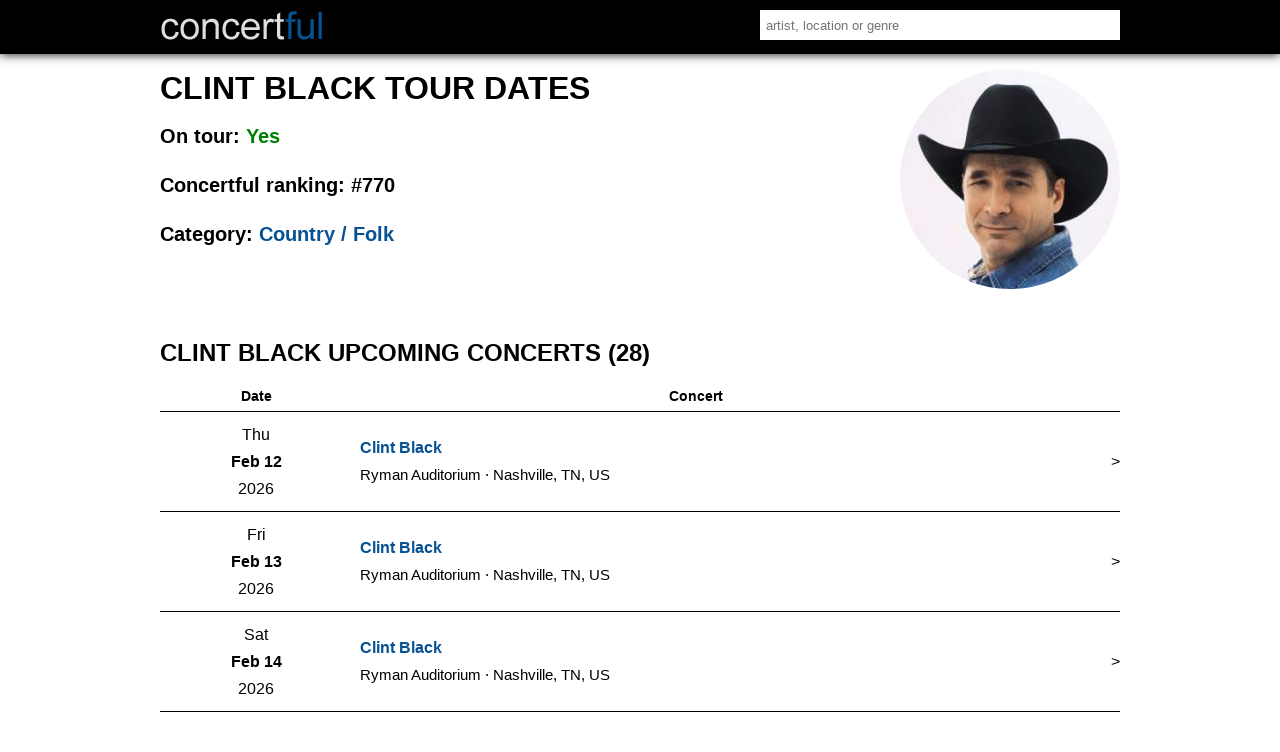

--- FILE ---
content_type: text/html
request_url: https://concertful.com/tour/clint-black/
body_size: 7769
content:
<!DOCTYPE html>
<html lang="en">
<head>
<!-- TradeDoubler site verification 3217846 -->
<meta http-equiv="content-type" content="text/html; charset=UTF-8" />
<meta name="viewport" content="width=device-width, initial-scale=1, user-scalable=yes" />
<title>Clint Black Tour Dates, Tickets &amp; Concerts 2026 - Concertful</title>
<meta name="description" content="Find Clint Black's upcoming U.S. and international tour dates and tickets for 2026. View all upcoming concerts on Concertful." />
<meta name="msvalidate.01" content="E91C740EC142E6C8A60644F0C2A28614" />
<meta name="google-site-verification" content="GtT3Tavo8GHH3LAMqKflr2q7vVq4WpZeXKUqClxysdM" />
<meta name="B-verify" content="d0d093f1b69af6ad3e7e612e3c0cdc5380099b30" />
<meta name="application-name" content="Concertful" />
<meta property="og:site_name" content="Concertful" />
<meta property="og:type" content="website" />
<meta property="og:title" content="Clint Black Tour Dates, Tickets &amp; Concerts 2026 - Concertful" />
<meta property="og:description" content="Find Clint Black's upcoming U.S. and international tour dates and tickets for 2026. View all upcoming concerts on Concertful." />
<meta property="og:url" content="https://concertful.com/tour/clint-black/" />
<meta property="og:image" content="/public/foto/large/clint-black.jpg" />
<meta property="fb:app_id" content="110613035654330" />
<link rel="canonical" href="https://concertful.com/tour/clint-black/"/>
<link rel="stylesheet" type="text/css" href="/public/styles/nstyle.css?n"/>
<link rel="ICON" href="/public/images/icons/favicon.ico" />
<link rel="apple-touch-icon" sizes="180x180" href="/public/images/icons/apple-touch-icon.png">
<link rel="icon" type="image/png" href="/public/images/icons/favicon-32x32.png" sizes="32x32">
<link rel="icon" type="image/png" href="/public/images/icons/favicon-16x16.png" sizes="16x16">
<link rel="icon" href="/public/images/icons/icon-hires.png" sizes="192x192" />
<meta name="apple-mobile-web-app-capable" content="yes">
<meta name="mobile-web-app-capable" content="yes">
</head>
<body itemscope="itemscope" itemtype="http://schema.org/WebPage">
<div id="content">
	<div id="header">
		<div id="header_main">
			<div id="logo">
				 <a href="/"><img src="/public/images/logo.gif" alt="Concertful" title="Concertful"/></a>
			</div>
			<div id="search">
				<form method="get" action="/search">
					<input type="text" name="q" id="search_input" autocomplete="off" onkeyup="showResultMain(this.value)" value="" placeholder="artist, location or genre"/>
				</form>
				<div id="livesearchmain"></div>
			</div>
			<div class="clear"></div>
		</div>
		<div class="clear"></div>
	</div>

<div id="main">
	<div id="left">
<span id="name_seo" title="clint-black"></span>
<div>
<div id="artist_box">
	<img class="artist_img" src="/public/foto/large/clint-black.jpg" alt="Clint Black" title="Clint Black"/>
	<h1>Clint Black tour dates</h1>
	<ul>
		<li>On tour: <abbr>Yes</abbr></li>
		<li>Concertful ranking: #770</li>			
		<li>Category: <a href="/categories/country-and-folk">Country / Folk</a></li>
	</ul>
</div>
    <script type="application/ld+json">[{"@context":"http://schema.org","@type":"MusicGroup","genre":"Country / Folk","name":"Clint Black","url":"http://concertful.com/tour/clint-black/","image":"http://concertful.com/public/foto/large/clint-black.jpg","sameAs":"http://clintblack.com/"}]</script>
</div>
<div class="bigbox">
<h2 id="upcoming">Clint Black upcoming concerts (28)</h2>
<table class="eventList">
	<thead>
		<tr>
			<th>Date</th>
			<th>Concert</th>
			<th></th>
		</tr>
	</thead>
	<tbody>
			<tr class="eventRow">
			<td class="eventDate">
				<span class="eventWday">Thu</span>
				<span class="eventDayMonth">Feb 12</span>
				<span class="eventYear">2026</span>
			</td>
			<td class="eventInfo">
				<span class="eventInfoSpan">
					<span class="eventName">
																		<a href="/event/921598">Clint Black</a>
					</span>
															<span class="eventLocation">
						<span>
							<span class="eventVenue">Ryman Auditorium</span> <abbr class="middot">&middot;</abbr> 
							<span class="eventCity">
								Nashville, 
															TN, 
															US						
							</span>
						</span>
					</span>
												</span>
			</td>
			<td class="eventImg">
						>
										<script type="application/ld+json">[{"@context":"http://schema.org",
				"@type":"MusicEvent",
				"name":"Clint Black",
				"url":"https://concertful.com/event/921598",
				"image":"https://concertful.com/public/foto/large/clint-black.jpg",
				"location":{"@type":"Place","address":{"@type":"PostalAddress","streetAddress":"116 Rep. John Lewis Way North","postalCode":"37219","addressLocality":"Nashville","addressCountry":"US","addressRegion":"TN"},"name":"Ryman Auditorium"},
				"eventAttendanceMode":"OfflineEventAttendanceMode",
				"eventStatus":"https://schema.org/EventScheduled",
				"startDate":"2026-02-12T20:00:00",
				"endDate":"2026-02-12",
				"performer":[{"@type":"MusicGroup","name":"Clint Black","url":"https://concertful.com/tour/clint-black/"}],
				"description":"Clint Black in Nashville at Ryman Auditorium on Feb 12, 2026.",
				"offers":[{"@type":"Offer","availability":"https://schema.org/InStock","url":"https://concertful.com/event/921598"}]
				}]</script>
						</td>
		</tr>
			<tr class="eventRow">
			<td class="eventDate">
				<span class="eventWday">Fri</span>
				<span class="eventDayMonth">Feb 13</span>
				<span class="eventYear">2026</span>
			</td>
			<td class="eventInfo">
				<span class="eventInfoSpan">
					<span class="eventName">
																		<a href="/event/921603">Clint Black</a>
					</span>
															<span class="eventLocation">
						<span>
							<span class="eventVenue">Ryman Auditorium</span> <abbr class="middot">&middot;</abbr> 
							<span class="eventCity">
								Nashville, 
															TN, 
															US						
							</span>
						</span>
					</span>
												</span>
			</td>
			<td class="eventImg">
						>
										<script type="application/ld+json">[{"@context":"http://schema.org",
				"@type":"MusicEvent",
				"name":"Clint Black",
				"url":"https://concertful.com/event/921603",
				"image":"https://concertful.com/public/foto/large/clint-black.jpg",
				"location":{"@type":"Place","address":{"@type":"PostalAddress","streetAddress":"116 Rep. John Lewis Way North","postalCode":"37219","addressLocality":"Nashville","addressCountry":"US","addressRegion":"TN"},"name":"Ryman Auditorium"},
				"eventAttendanceMode":"OfflineEventAttendanceMode",
				"eventStatus":"https://schema.org/EventScheduled",
				"startDate":"2026-02-13T20:00:00",
				"endDate":"2026-02-13",
				"performer":[{"@type":"MusicGroup","name":"Clint Black","url":"https://concertful.com/tour/clint-black/"}],
				"description":"Clint Black in Nashville at Ryman Auditorium on Feb 13, 2026.",
				"offers":[{"@type":"Offer","availability":"https://schema.org/InStock","url":"https://concertful.com/event/921603"}]
				}]</script>
						</td>
		</tr>
			<tr class="eventRow">
			<td class="eventDate">
				<span class="eventWday">Sat</span>
				<span class="eventDayMonth">Feb 14</span>
				<span class="eventYear">2026</span>
			</td>
			<td class="eventInfo">
				<span class="eventInfoSpan">
					<span class="eventName">
																		<a href="/event/921604">Clint Black</a>
					</span>
															<span class="eventLocation">
						<span>
							<span class="eventVenue">Ryman Auditorium</span> <abbr class="middot">&middot;</abbr> 
							<span class="eventCity">
								Nashville, 
															TN, 
															US						
							</span>
						</span>
					</span>
												</span>
			</td>
			<td class="eventImg">
						>
										<script type="application/ld+json">[{"@context":"http://schema.org",
				"@type":"MusicEvent",
				"name":"Clint Black",
				"url":"https://concertful.com/event/921604",
				"image":"https://concertful.com/public/foto/large/clint-black.jpg",
				"location":{"@type":"Place","address":{"@type":"PostalAddress","streetAddress":"116 Rep. John Lewis Way North","postalCode":"37219","addressLocality":"Nashville","addressCountry":"US","addressRegion":"TN"},"name":"Ryman Auditorium"},
				"eventAttendanceMode":"OfflineEventAttendanceMode",
				"eventStatus":"https://schema.org/EventScheduled",
				"startDate":"2026-02-14T20:00:00",
				"endDate":"2026-02-14",
				"performer":[{"@type":"MusicGroup","name":"Clint Black","url":"https://concertful.com/tour/clint-black/"}],
				"description":"Clint Black in Nashville at Ryman Auditorium on Feb 14, 2026.",
				"offers":[{"@type":"Offer","availability":"https://schema.org/InStock","url":"https://concertful.com/event/921604"}]
				}]</script>
						</td>
		</tr>
			<tr class="eventRow">
			<td class="eventDate">
				<span class="eventWday">Thu</span>
				<span class="eventDayMonth">Feb 19</span>
				<span class="eventYear">2026</span>
			</td>
			<td class="eventInfo">
				<span class="eventInfoSpan">
					<span class="eventName">
																		<a href="/event/921605">Clint Black</a>
					</span>
															<span class="eventLocation">
						<span>
							<span class="eventVenue">Saenger Theatre</span> <abbr class="middot">&middot;</abbr> 
							<span class="eventCity">
								Pensacola, 
															FL, 
															US						
							</span>
						</span>
					</span>
												</span>
			</td>
			<td class="eventImg">
						>
										<script type="application/ld+json">[{"@context":"http://schema.org",
				"@type":"MusicEvent",
				"name":"Clint Black",
				"url":"https://concertful.com/event/921605",
				"image":"https://concertful.com/public/foto/large/clint-black.jpg",
				"location":{"@type":"Place","address":{"@type":"PostalAddress","streetAddress":"118 S Palafox","postalCode":"32501","addressLocality":"Pensacola","addressCountry":"US","addressRegion":"FL"},"name":"Saenger Theatre"},
				"eventAttendanceMode":"OfflineEventAttendanceMode",
				"eventStatus":"https://schema.org/EventScheduled",
				"startDate":"2026-02-19T19:00:00",
				"endDate":"2026-02-19",
				"performer":[{"@type":"MusicGroup","name":"Clint Black","url":"https://concertful.com/tour/clint-black/"}],
				"description":"Clint Black in Pensacola at Saenger Theatre on Feb 19, 2026.",
				"offers":[{"@type":"Offer","availability":"https://schema.org/InStock","url":"https://concertful.com/event/921605"}]
				}]</script>
						</td>
		</tr>
			<tr class="eventRow">
			<td class="eventDate">
				<span class="eventWday">Fri</span>
				<span class="eventDayMonth">Feb 20</span>
				<span class="eventYear">2026</span>
			</td>
			<td class="eventInfo">
				<span class="eventInfoSpan">
					<span class="eventName">
																		<a href="/event/921606">Clint Black</a>
					</span>
															<span class="eventLocation">
						<span>
							<span class="eventVenue">Alabama Theatre</span> <abbr class="middot">&middot;</abbr> 
							<span class="eventCity">
								Birmingham, 
															AL, 
															US						
							</span>
						</span>
					</span>
												</span>
			</td>
			<td class="eventImg">
						>
										<script type="application/ld+json">[{"@context":"http://schema.org",
				"@type":"MusicEvent",
				"name":"Clint Black",
				"url":"https://concertful.com/event/921606",
				"image":"https://concertful.com/public/foto/large/clint-black.jpg",
				"location":{"@type":"Place","address":{"@type":"PostalAddress","streetAddress":"1817 3rd Ave N","postalCode":"35203","addressLocality":"Birmingham","addressCountry":"US","addressRegion":"AL"},"name":"Alabama Theatre"},
				"eventAttendanceMode":"OfflineEventAttendanceMode",
				"eventStatus":"https://schema.org/EventScheduled",
				"startDate":"2026-02-20T19:00:00",
				"endDate":"2026-02-20",
				"performer":[{"@type":"MusicGroup","name":"Clint Black","url":"https://concertful.com/tour/clint-black/"}],
				"description":"Clint Black in Birmingham at Alabama Theatre on Feb 20, 2026.",
				"offers":[{"@type":"Offer","availability":"https://schema.org/InStock","url":"https://concertful.com/event/921606"}]
				}]</script>
						</td>
		</tr>
			<tr class="eventRow">
			<td class="eventDate">
				<span class="eventWday">Sat</span>
				<span class="eventDayMonth">Feb 21</span>
				<span class="eventYear">2026</span>
			</td>
			<td class="eventInfo">
				<span class="eventInfoSpan">
					<span class="eventName">
																		<a href="/event/921607">Clint Black</a>
					</span>
															<span class="eventLocation">
						<span>
							<span class="eventVenue">IP Casino Resort And Spa</span> <abbr class="middot">&middot;</abbr> 
							<span class="eventCity">
								Biloxi, 
															MS, 
															US						
							</span>
						</span>
					</span>
												</span>
			</td>
			<td class="eventImg">
						>
										<script type="application/ld+json">[{"@context":"http://schema.org",
				"@type":"MusicEvent",
				"name":"Clint Black",
				"url":"https://concertful.com/event/921607",
				"image":"https://concertful.com/public/foto/large/clint-black.jpg",
				"location":{"@type":"Place","address":{"@type":"PostalAddress","streetAddress":"850 Bayview Ave","postalCode":"39530","addressLocality":"Biloxi","addressCountry":"US","addressRegion":"MS"},"name":"IP Casino Resort And Spa"},
				"eventAttendanceMode":"OfflineEventAttendanceMode",
				"eventStatus":"https://schema.org/EventScheduled",
				"startDate":"2026-02-21T20:00:00",
				"endDate":"2026-02-21",
				"performer":[{"@type":"MusicGroup","name":"Clint Black","url":"https://concertful.com/tour/clint-black/"}],
				"description":"Clint Black in Biloxi at IP Casino Resort And Spa on Feb 21, 2026.",
				"offers":[{"@type":"Offer","availability":"https://schema.org/InStock","url":"https://concertful.com/event/921607"}]
				}]</script>
						</td>
		</tr>
			<tr class="eventRow">
			<td class="eventDate">
				<span class="eventWday">Thu</span>
				<span class="eventDayMonth">Feb 26</span>
				<span class="eventYear">2026</span>
			</td>
			<td class="eventInfo">
				<span class="eventInfoSpan">
					<span class="eventName">
																		<a href="/event/921622">Clint Black</a>
					</span>
															<span class="eventLocation">
						<span>
							<span class="eventVenue">Classic Center Theatre</span> <abbr class="middot">&middot;</abbr> 
							<span class="eventCity">
								Athens, 
															GA, 
															US						
							</span>
						</span>
					</span>
												</span>
			</td>
			<td class="eventImg">
						>
										<script type="application/ld+json">[{"@context":"http://schema.org",
				"@type":"MusicEvent",
				"name":"Clint Black",
				"url":"https://concertful.com/event/921622",
				"image":"https://concertful.com/public/foto/large/clint-black.jpg",
				"location":{"@type":"Place","address":{"@type":"PostalAddress","streetAddress":"300 N Thomas St","postalCode":"30601","addressLocality":"Athens","addressCountry":"US","addressRegion":"GA"},"name":"Classic Center Theatre"},
				"eventAttendanceMode":"OfflineEventAttendanceMode",
				"eventStatus":"https://schema.org/EventScheduled",
				"startDate":"2026-02-26T19:00:00",
				"endDate":"2026-02-26",
				"performer":[{"@type":"MusicGroup","name":"Clint Black","url":"https://concertful.com/tour/clint-black/"}],
				"description":"Clint Black in Athens at Classic Center Theatre on Feb 26, 2026.",
				"offers":[{"@type":"Offer","availability":"https://schema.org/InStock","url":"https://concertful.com/event/921622"}]
				}]</script>
						</td>
		</tr>
			<tr class="eventRow">
			<td class="eventDate">
				<span class="eventWday">Fri</span>
				<span class="eventDayMonth">Feb 27</span>
				<span class="eventYear">2026</span>
			</td>
			<td class="eventInfo">
				<span class="eventInfoSpan">
					<span class="eventName">
																		<a href="/event/921608">Clint Black</a>
					</span>
															<span class="eventLocation">
						<span>
							<span class="eventVenue">Macon City Auditorium</span> <abbr class="middot">&middot;</abbr> 
							<span class="eventCity">
								Macon, 
															GA, 
															US						
							</span>
						</span>
					</span>
												</span>
			</td>
			<td class="eventImg">
						>
										<script type="application/ld+json">[{"@context":"http://schema.org",
				"@type":"MusicEvent",
				"name":"Clint Black",
				"url":"https://concertful.com/event/921608",
				"image":"https://concertful.com/public/foto/large/clint-black.jpg",
				"location":{"@type":"Place","address":{"@type":"PostalAddress","streetAddress":"415 1st Street","postalCode":"31201","addressLocality":"Macon","addressCountry":"US","addressRegion":"GA"},"name":"Macon City Auditorium"},
				"eventAttendanceMode":"OfflineEventAttendanceMode",
				"eventStatus":"https://schema.org/EventScheduled",
				"startDate":"2026-02-27T19:00:00",
				"endDate":"2026-02-27",
				"performer":[{"@type":"MusicGroup","name":"Clint Black","url":"https://concertful.com/tour/clint-black/"}],
				"description":"Clint Black in Macon at Macon City Auditorium on Feb 27, 2026.",
				"offers":[{"@type":"Offer","availability":"https://schema.org/InStock","url":"https://concertful.com/event/921608"}]
				}]</script>
						</td>
		</tr>
			<tr class="eventRow">
			<td class="eventDate">
				<span class="eventWday">Sat</span>
				<span class="eventDayMonth">Feb 28</span>
				<span class="eventYear">2026</span>
			</td>
			<td class="eventInfo">
				<span class="eventInfoSpan">
					<span class="eventName">
												 
																																										
												<a href="/event/923568">Cody Johnson with Clint Black</a>
					</span>
																											
																<span class="eventLocation">
						<span>
							<span class="eventVenue">Colonial Life Arena</span> <abbr class="middot">&middot;</abbr> 
							<span class="eventCity">
								Columbia, 
															SC, 
															US						
							</span>
						</span>
					</span>
												</span>
			</td>
			<td class="eventImg">
						>
										<script type="application/ld+json">[{"@context":"http://schema.org",
				"@type":"MusicEvent",
				"name":"Cody Johnson with Clint Black",
				"url":"https://concertful.com/event/923568",
				"image":"https://concertful.com/public/foto/large/cody-johnson.jpg",
				"location":{"@type":"Place","address":{"@type":"PostalAddress","streetAddress":"801 Lincoln St","postalCode":"29201","addressLocality":"Columbia","addressCountry":"US","addressRegion":"SC"},"name":"Colonial Life Arena"},
				"eventAttendanceMode":"OfflineEventAttendanceMode",
				"eventStatus":"https://schema.org/EventScheduled",
				"startDate":"2026-02-28T19:30:00",
				"endDate":"2026-02-28",
				"performer":[{"@type":"MusicGroup","name":"Cody Johnson","url":"https://concertful.com/tour/cody-johnson/"},{"@type":"MusicGroup","name":"Clint Black","url":"https://concertful.com/tour/clint-black/"}],
				"description":"Cody Johnson with Clint Black in Columbia at Colonial Life Arena on Feb 28, 2026.",
				"offers":[{"@type":"Offer","availability":"https://schema.org/InStock","url":"https://concertful.com/event/923568"}]
				}]</script>
						</td>
		</tr>
			<tr class="eventRow">
			<td class="eventDate">
				<span class="eventWday">Fri</span>
				<span class="eventDayMonth">Mar 06</span>
				<span class="eventYear">2026</span>
			</td>
			<td class="eventInfo">
				<span class="eventInfoSpan">
					<span class="eventName">
												 
																																																																	
												<a href="/event/886103">Cody Johnson with Clint Black, Kip Moore</a>
					</span>
																											
																	
																<span class="eventLocation">
						<span>
							<span class="eventVenue">PPG Paints Arena</span> <abbr class="middot">&middot;</abbr> 
							<span class="eventCity">
								Pittsburgh, 
															PA, 
															US						
							</span>
						</span>
					</span>
												</span>
			</td>
			<td class="eventImg">
						>
										<script type="application/ld+json">[{"@context":"http://schema.org",
				"@type":"MusicEvent",
				"name":"Cody Johnson with Clint Black, Kip Moore",
				"url":"https://concertful.com/event/886103",
				"image":"https://concertful.com/public/foto/large/cody-johnson.jpg",
				"location":{"@type":"Place","address":{"@type":"PostalAddress","streetAddress":"1001 Fifth Ave","postalCode":"15219","addressLocality":"Pittsburgh","addressCountry":"US","addressRegion":"PA"},"name":"PPG Paints Arena"},
				"eventAttendanceMode":"OfflineEventAttendanceMode",
				"eventStatus":"https://schema.org/EventScheduled",
				"startDate":"2026-03-06T19:30:00",
				"endDate":"2026-03-06",
				"performer":[{"@type":"MusicGroup","name":"Cody Johnson","url":"https://concertful.com/tour/cody-johnson/"},{"@type":"MusicGroup","name":"Clint Black","url":"https://concertful.com/tour/clint-black/"},{"@type":"MusicGroup","name":"Kip Moore","url":"https://concertful.com/tour/kip-moore/"}],
				"description":"Cody Johnson with Clint Black, Kip Moore in Pittsburgh at PPG Paints Arena on Mar 06, 2026.",
				"offers":[{"@type":"Offer","availability":"https://schema.org/InStock","url":"https://concertful.com/event/886103"}]
				}]</script>
						</td>
		</tr>
			<tr class="eventRow">
			<td class="eventDate">
				<span class="eventWday">Sat</span>
				<span class="eventDayMonth">Mar 21</span>
				<span class="eventYear">2026</span>
			</td>
			<td class="eventInfo">
				<span class="eventInfoSpan">
					<span class="eventName">
																		<a href="/event/943956">Clint Black</a>
					</span>
															<span class="eventLocation">
						<span>
							<span class="eventVenue">Billy Bob's Texas</span> <abbr class="middot">&middot;</abbr> 
							<span class="eventCity">
								Fort Worth, 
															TX, 
															US						
							</span>
						</span>
					</span>
												</span>
			</td>
			<td class="eventImg">
						>
										<script type="application/ld+json">[{"@context":"http://schema.org",
				"@type":"MusicEvent",
				"name":"Clint Black",
				"url":"https://concertful.com/event/943956",
				"image":"https://concertful.com/public/foto/large/clint-black.jpg",
				"location":{"@type":"Place","address":{"@type":"PostalAddress","streetAddress":"2520 Rodeo Plaza","postalCode":"76164","addressLocality":"Fort Worth","addressCountry":"US","addressRegion":"TX"},"name":"Billy Bob's Texas"},
				"eventAttendanceMode":"OfflineEventAttendanceMode",
				"eventStatus":"https://schema.org/EventScheduled",
				"startDate":"2026-03-21T22:00:00",
				"endDate":"2026-03-21",
				"performer":[{"@type":"MusicGroup","name":"Clint Black","url":"https://concertful.com/tour/clint-black/"}],
				"description":"Clint Black in Fort Worth at Billy Bob's Texas on Mar 21, 2026.",
				"offers":[{"@type":"Offer","availability":"https://schema.org/InStock","url":"https://concertful.com/event/943956"}]
				}]</script>
						</td>
		</tr>
			<tr class="eventRow">
			<td class="eventDate">
				<span class="eventWday">Sun</span>
				<span class="eventDayMonth">Mar 22</span>
				<span class="eventYear">2026</span>
			</td>
			<td class="eventInfo">
				<span class="eventInfoSpan">
					<span class="eventName">
																		<a href="/event/921609">Clint Black</a>
					</span>
															<span class="eventLocation">
						<span>
							<span class="eventVenue">Choctaw Grand Theater</span> <abbr class="middot">&middot;</abbr> 
							<span class="eventCity">
								Durant, 
															OK, 
															US						
							</span>
						</span>
					</span>
												</span>
			</td>
			<td class="eventImg">
						>
										<script type="application/ld+json">[{"@context":"http://schema.org",
				"@type":"MusicEvent",
				"name":"Clint Black",
				"url":"https://concertful.com/event/921609",
				"image":"https://concertful.com/public/foto/large/clint-black.jpg",
				"location":{"@type":"Place","address":{"@type":"PostalAddress","streetAddress":"4418 US-69","postalCode":"74701","addressLocality":"Durant","addressCountry":"US","addressRegion":"OK"},"name":"Choctaw Grand Theater"},
				"eventAttendanceMode":"OfflineEventAttendanceMode",
				"eventStatus":"https://schema.org/EventScheduled",
				"startDate":"2026-03-22T19:00:00",
				"endDate":"2026-03-22",
				"performer":[{"@type":"MusicGroup","name":"Clint Black","url":"https://concertful.com/tour/clint-black/"}],
				"description":"Clint Black in Durant at Choctaw Grand Theater on Mar 22, 2026.",
				"offers":[{"@type":"Offer","availability":"https://schema.org/InStock","url":"https://concertful.com/event/921609"}]
				}]</script>
						</td>
		</tr>
			<tr class="eventRow">
			<td class="eventDate">
				<span class="eventWday">Mon</span>
				<span class="eventDayMonth">Mar 23</span>
				<span class="eventYear">2026</span>
			</td>
			<td class="eventInfo">
				<span class="eventInfoSpan">
					<span class="eventName">
																		<a href="/event/921620">Clint Black</a>
					</span>
															<span class="eventLocation">
						<span>
							<span class="eventVenue">Choctaw Grand Theater</span> <abbr class="middot">&middot;</abbr> 
							<span class="eventCity">
								Durant, 
															OK, 
															US						
							</span>
						</span>
					</span>
												</span>
			</td>
			<td class="eventImg">
						>
										<script type="application/ld+json">[{"@context":"http://schema.org",
				"@type":"MusicEvent",
				"name":"Clint Black",
				"url":"https://concertful.com/event/921620",
				"image":"https://concertful.com/public/foto/large/clint-black.jpg",
				"location":{"@type":"Place","address":{"@type":"PostalAddress","streetAddress":"4418 US-69","postalCode":"74701","addressLocality":"Durant","addressCountry":"US","addressRegion":"OK"},"name":"Choctaw Grand Theater"},
				"eventAttendanceMode":"OfflineEventAttendanceMode",
				"eventStatus":"https://schema.org/EventScheduled",
				"startDate":"2026-03-23T19:00:00",
				"endDate":"2026-03-23",
				"performer":[{"@type":"MusicGroup","name":"Clint Black","url":"https://concertful.com/tour/clint-black/"}],
				"description":"Clint Black in Durant at Choctaw Grand Theater on Mar 23, 2026.",
				"offers":[{"@type":"Offer","availability":"https://schema.org/InStock","url":"https://concertful.com/event/921620"}]
				}]</script>
						</td>
		</tr>
			<tr class="eventRow">
			<td class="eventDate">
				<span class="eventWday">Thu</span>
				<span class="eventDayMonth">Mar 26</span>
				<span class="eventYear">2026</span>
			</td>
			<td class="eventInfo">
				<span class="eventInfoSpan">
					<span class="eventName">
																		<a href="/event/921610">Clint Black</a>
					</span>
															<span class="eventLocation">
						<span>
							<span class="eventVenue">The Linda Ronstadt Music Hall</span> <abbr class="middot">&middot;</abbr> 
							<span class="eventCity">
								Tucson, 
															AZ, 
															US						
							</span>
						</span>
					</span>
												</span>
			</td>
			<td class="eventImg">
						>
										<script type="application/ld+json">[{"@context":"http://schema.org",
				"@type":"MusicEvent",
				"name":"Clint Black",
				"url":"https://concertful.com/event/921610",
				"image":"https://concertful.com/public/foto/large/clint-black.jpg",
				"location":{"@type":"Place","address":{"@type":"PostalAddress","streetAddress":"260 South Church Avenue","postalCode":"85701","addressLocality":"Tucson","addressCountry":"US","addressRegion":"AZ"},"name":"The Linda Ronstadt Music Hall"},
				"eventAttendanceMode":"OfflineEventAttendanceMode",
				"eventStatus":"https://schema.org/EventScheduled",
				"startDate":"2026-03-26T19:00:00",
				"endDate":"2026-03-26",
				"performer":[{"@type":"MusicGroup","name":"Clint Black","url":"https://concertful.com/tour/clint-black/"}],
				"description":"Clint Black in Tucson at The Linda Ronstadt Music Hall on Mar 26, 2026.",
				"offers":[{"@type":"Offer","availability":"https://schema.org/InStock","url":"https://concertful.com/event/921610"}]
				}]</script>
						</td>
		</tr>
			<tr class="eventRow">
			<td class="eventDate">
				<span class="eventWday">Fri</span>
				<span class="eventDayMonth">Mar 27</span>
				<span class="eventYear">2026</span>
			</td>
			<td class="eventInfo">
				<span class="eventInfoSpan">
					<span class="eventName">
																		<a href="/event/921611">Clint Black</a>
					</span>
															<span class="eventLocation">
						<span>
							<span class="eventVenue">Findlay Toyota Center</span> <abbr class="middot">&middot;</abbr> 
							<span class="eventCity">
								Prescott Valley, 
															AZ, 
															US						
							</span>
						</span>
					</span>
												</span>
			</td>
			<td class="eventImg">
						>
										<script type="application/ld+json">[{"@context":"http://schema.org",
				"@type":"MusicEvent",
				"name":"Clint Black",
				"url":"https://concertful.com/event/921611",
				"image":"https://concertful.com/public/foto/large/clint-black.jpg",
				"location":{"@type":"Place","address":{"@type":"PostalAddress","addressLocality":"Prescott Valley","addressCountry":"US","addressRegion":"AZ"},"name":"Findlay Toyota Center"},
				"eventAttendanceMode":"OfflineEventAttendanceMode",
				"eventStatus":"https://schema.org/EventScheduled",
				"startDate":"2026-03-27T19:00:00",
				"endDate":"2026-03-27",
				"performer":[{"@type":"MusicGroup","name":"Clint Black","url":"https://concertful.com/tour/clint-black/"}],
				"description":"Clint Black in Prescott Valley at Findlay Toyota Center on Mar 27, 2026.",
				"offers":[{"@type":"Offer","availability":"https://schema.org/InStock","url":"https://concertful.com/event/921611"}]
				}]</script>
						</td>
		</tr>
			<tr class="eventRow">
			<td class="eventDate">
				<span class="eventWday">Sat</span>
				<span class="eventDayMonth">Mar 28</span>
				<span class="eventYear">2026</span>
			</td>
			<td class="eventInfo">
				<span class="eventInfoSpan">
					<span class="eventName">
																		<a href="/event/921623">Clint Black</a>
					</span>
															<span class="eventLocation">
						<span>
							<span class="eventVenue">Fox Theater</span> <abbr class="middot">&middot;</abbr> 
							<span class="eventCity">
								Bakersfield, 
															CA, 
															US						
							</span>
						</span>
					</span>
												</span>
			</td>
			<td class="eventImg">
						>
										<script type="application/ld+json">[{"@context":"http://schema.org",
				"@type":"MusicEvent",
				"name":"Clint Black",
				"url":"https://concertful.com/event/921623",
				"image":"https://concertful.com/public/foto/large/clint-black.jpg",
				"location":{"@type":"Place","address":{"@type":"PostalAddress","streetAddress":"2001 H St","postalCode":"93301","addressLocality":"Bakersfield","addressCountry":"US","addressRegion":"CA"},"name":"Fox Theater"},
				"eventAttendanceMode":"OfflineEventAttendanceMode",
				"eventStatus":"https://schema.org/EventScheduled",
				"startDate":"2026-03-28T19:00:00",
				"endDate":"2026-03-28",
				"performer":[{"@type":"MusicGroup","name":"Clint Black","url":"https://concertful.com/tour/clint-black/"}],
				"description":"Clint Black in Bakersfield at Fox Theater on Mar 28, 2026.",
				"offers":[{"@type":"Offer","availability":"https://schema.org/InStock","url":"https://concertful.com/event/921623"}]
				}]</script>
						</td>
		</tr>
			<tr class="eventRow">
			<td class="eventDate">
				<span class="eventWday">Sun</span>
				<span class="eventDayMonth">Mar 29</span>
				<span class="eventYear">2026</span>
			</td>
			<td class="eventInfo">
				<span class="eventInfoSpan">
					<span class="eventName">
																		<a href="/event/869851">Clint Black</a>
					</span>
															<span class="eventLocation">
						<span>
							<span class="eventVenue">Harrah&#39;s Southern California Casino &amp; Resort</span> <abbr class="middot">&middot;</abbr> 
							<span class="eventCity">
								Valley Center, 
															CA, 
															US						
							</span>
						</span>
					</span>
												</span>
			</td>
			<td class="eventImg">
						>
										<script type="application/ld+json">[{"@context":"http://schema.org",
				"@type":"MusicEvent",
				"name":"Clint Black",
				"url":"https://concertful.com/event/869851",
				"image":"https://concertful.com/public/foto/large/clint-black.jpg",
				"location":{"@type":"Place","address":{"@type":"PostalAddress","streetAddress":"777 S Resort Dr","postalCode":"92082","addressLocality":"Valley Center","addressCountry":"US","addressRegion":"CA"},"name":"Harrah&#39;s Southern California Casino &amp; Resort"},
				"eventAttendanceMode":"OfflineEventAttendanceMode",
				"eventStatus":"https://schema.org/EventScheduled",
				"startDate":"2026-03-29T20:00:00",
				"endDate":"2026-03-29",
				"performer":[{"@type":"MusicGroup","name":"Clint Black","url":"https://concertful.com/tour/clint-black/"}],
				"description":"Clint Black in Valley Center at Harrah&#39;s Southern California Casino &amp; Resort on Mar 29, 2026.",
				"offers":[{"@type":"Offer","availability":"https://schema.org/InStock","url":"https://concertful.com/event/869851"}]
				}]</script>
						</td>
		</tr>
			<tr class="eventRow">
			<td class="eventDate">
				<span class="eventWday">Fri</span>
				<span class="eventDayMonth">Apr 10</span>
				<span class="eventYear">2026</span>
			</td>
			<td class="eventInfo">
				<span class="eventInfoSpan">
					<span class="eventName">
																		<a href="/event/921612">Clint Black</a>
					</span>
															<span class="eventLocation">
						<span>
							<span class="eventVenue">Great Cedar Showroom at Foxwoods Resort Casino</span> <abbr class="middot">&middot;</abbr> 
							<span class="eventCity">
								Ledyard, 
															CT, 
															US						
							</span>
						</span>
					</span>
												</span>
			</td>
			<td class="eventImg">
						>
										<script type="application/ld+json">[{"@context":"http://schema.org",
				"@type":"MusicEvent",
				"name":"Clint Black",
				"url":"https://concertful.com/event/921612",
				"image":"https://concertful.com/public/foto/large/clint-black.jpg",
				"location":{"@type":"Place","address":{"@type":"PostalAddress","streetAddress":"39 Norwich Westerly Road","postalCode":"06355","addressLocality":"Ledyard","addressCountry":"US","addressRegion":"CT"},"name":"Great Cedar Showroom at Foxwoods Resort Casino"},
				"eventAttendanceMode":"OfflineEventAttendanceMode",
				"eventStatus":"https://schema.org/EventScheduled",
				"startDate":"2026-04-10T20:00:00",
				"endDate":"2026-04-10",
				"performer":[{"@type":"MusicGroup","name":"Clint Black","url":"https://concertful.com/tour/clint-black/"}],
				"description":"Clint Black in Ledyard at Great Cedar Showroom at Foxwoods Resort Casino on Apr 10, 2026.",
				"offers":[{"@type":"Offer","availability":"https://schema.org/InStock","url":"https://concertful.com/event/921612"}]
				}]</script>
						</td>
		</tr>
			<tr class="eventRow">
			<td class="eventDate">
				<span class="eventWday">Sat</span>
				<span class="eventDayMonth">Apr 11</span>
				<span class="eventYear">2026</span>
			</td>
			<td class="eventInfo">
				<span class="eventInfoSpan">
					<span class="eventName">
																		<a href="/event/921613">Clint Black</a>
					</span>
															<span class="eventLocation">
						<span>
							<span class="eventVenue">Seneca Allegany Resort & Casino Event Center</span> <abbr class="middot">&middot;</abbr> 
							<span class="eventCity">
								Salamanca, 
															NY, 
															US						
							</span>
						</span>
					</span>
												</span>
			</td>
			<td class="eventImg">
						>
										<script type="application/ld+json">[{"@context":"http://schema.org",
				"@type":"MusicEvent",
				"name":"Clint Black",
				"url":"https://concertful.com/event/921613",
				"image":"https://concertful.com/public/foto/large/clint-black.jpg",
				"location":{"@type":"Place","address":{"@type":"PostalAddress","addressLocality":"Salamanca","addressCountry":"US","addressRegion":"NY"},"name":"Seneca Allegany Resort & Casino Event Center"},
				"eventAttendanceMode":"OfflineEventAttendanceMode",
				"eventStatus":"https://schema.org/EventScheduled",
				"startDate":"2026-04-11T20:00:00",
				"endDate":"2026-04-11",
				"performer":[{"@type":"MusicGroup","name":"Clint Black","url":"https://concertful.com/tour/clint-black/"}],
				"description":"Clint Black in Salamanca at Seneca Allegany Resort & Casino Event Center on Apr 11, 2026.",
				"offers":[{"@type":"Offer","availability":"https://schema.org/InStock","url":"https://concertful.com/event/921613"}]
				}]</script>
						</td>
		</tr>
			<tr class="eventRow">
			<td class="eventDate">
				<span class="eventWday">Sat</span>
				<span class="eventDayMonth">Apr 11</span>
				<span class="eventYear">2026</span>
			</td>
			<td class="eventInfo">
				<span class="eventInfoSpan">
					<span class="eventName">
																		<a href="/event/921624">Clint Black</a>
					</span>
															<span class="eventLocation">
						<span>
							<span class="eventVenue">Seneca Allegany Casino and Hotel</span> <abbr class="middot">&middot;</abbr> 
							<span class="eventCity">
								New York City, 
															NY, 
															US						
							</span>
						</span>
					</span>
												</span>
			</td>
			<td class="eventImg">
						>
										<script type="application/ld+json">[{"@context":"http://schema.org",
				"@type":"MusicEvent",
				"name":"Clint Black",
				"url":"https://concertful.com/event/921624",
				"image":"https://concertful.com/public/foto/large/clint-black.jpg",
				"location":{"@type":"Place","address":{"@type":"PostalAddress","addressLocality":"New York City","addressCountry":"US","addressRegion":"NY"},"name":"Seneca Allegany Casino and Hotel"},
				"eventAttendanceMode":"OfflineEventAttendanceMode",
				"eventStatus":"https://schema.org/EventScheduled",
				"startDate":"2026-04-11T20:00:00",
				"endDate":"2026-04-11",
				"performer":[{"@type":"MusicGroup","name":"Clint Black","url":"https://concertful.com/tour/clint-black/"}],
				"description":"Clint Black in New York City at Seneca Allegany Casino and Hotel on Apr 11, 2026.",
				"offers":[{"@type":"Offer","availability":"https://schema.org/InStock","url":"https://concertful.com/event/921624"}]
				}]</script>
						</td>
		</tr>
			<tr class="eventRow">
			<td class="eventDate">
				<span class="eventWday">Wed</span>
				<span class="eventDayMonth">Apr 15</span>
				<span class="eventYear">2026</span>
			</td>
			<td class="eventInfo">
				<span class="eventInfoSpan">
					<span class="eventName">
																		<a href="/event/921614">Clint Black</a>
					</span>
															<span class="eventLocation">
						<span>
							<span class="eventVenue">Five Flags Center</span> <abbr class="middot">&middot;</abbr> 
							<span class="eventCity">
								Dubuque, 
															IA, 
															US						
							</span>
						</span>
					</span>
												</span>
			</td>
			<td class="eventImg">
						>
										<script type="application/ld+json">[{"@context":"http://schema.org",
				"@type":"MusicEvent",
				"name":"Clint Black",
				"url":"https://concertful.com/event/921614",
				"image":"https://concertful.com/public/foto/large/clint-black.jpg",
				"location":{"@type":"Place","address":{"@type":"PostalAddress","addressLocality":"Dubuque","addressCountry":"US","addressRegion":"IA"},"name":"Five Flags Center"},
				"eventAttendanceMode":"OfflineEventAttendanceMode",
				"eventStatus":"https://schema.org/EventScheduled",
				"startDate":"2026-04-15T19:00:00",
				"endDate":"2026-04-15",
				"performer":[{"@type":"MusicGroup","name":"Clint Black","url":"https://concertful.com/tour/clint-black/"}],
				"description":"Clint Black in Dubuque at Five Flags Center on Apr 15, 2026.",
				"offers":[{"@type":"Offer","availability":"https://schema.org/InStock","url":"https://concertful.com/event/921614"}]
				}]</script>
						</td>
		</tr>
			<tr class="eventRow">
			<td class="eventDate">
				<span class="eventWday">Thu</span>
				<span class="eventDayMonth">Apr 16</span>
				<span class="eventYear">2026</span>
			</td>
			<td class="eventInfo">
				<span class="eventInfoSpan">
					<span class="eventName">
																		<a href="/event/921615">Clint Black</a>
					</span>
															<span class="eventLocation">
						<span>
							<span class="eventVenue">DECC Symphony Hall</span> <abbr class="middot">&middot;</abbr> 
							<span class="eventCity">
								Duluth, 
															MN, 
															US						
							</span>
						</span>
					</span>
												</span>
			</td>
			<td class="eventImg">
						>
										<script type="application/ld+json">[{"@context":"http://schema.org",
				"@type":"MusicEvent",
				"name":"Clint Black",
				"url":"https://concertful.com/event/921615",
				"image":"https://concertful.com/public/foto/large/clint-black.jpg",
				"location":{"@type":"Place","address":{"@type":"PostalAddress","postalCode":"55802","addressLocality":"Duluth","addressCountry":"US","addressRegion":"MN"},"name":"DECC Symphony Hall"},
				"eventAttendanceMode":"OfflineEventAttendanceMode",
				"eventStatus":"https://schema.org/EventScheduled",
				"startDate":"2026-04-16T19:00:00",
				"endDate":"2026-04-16",
				"performer":[{"@type":"MusicGroup","name":"Clint Black","url":"https://concertful.com/tour/clint-black/"}],
				"description":"Clint Black in Duluth at DECC Symphony Hall on Apr 16, 2026.",
				"offers":[{"@type":"Offer","availability":"https://schema.org/InStock","url":"https://concertful.com/event/921615"}]
				}]</script>
						</td>
		</tr>
			<tr class="eventRow">
			<td class="eventDate">
				<span class="eventWday">Fri</span>
				<span class="eventDayMonth">Apr 17</span>
				<span class="eventYear">2026</span>
			</td>
			<td class="eventInfo">
				<span class="eventInfoSpan">
					<span class="eventName">
																		<a href="/event/921616">Clint Black</a>
					</span>
															<span class="eventLocation">
						<span>
							<span class="eventVenue">Mayo Civic Center Auditorium</span> <abbr class="middot">&middot;</abbr> 
							<span class="eventCity">
								Rochester, 
															MN, 
															US						
							</span>
						</span>
					</span>
												</span>
			</td>
			<td class="eventImg">
						>
										<script type="application/ld+json">[{"@context":"http://schema.org",
				"@type":"MusicEvent",
				"name":"Clint Black",
				"url":"https://concertful.com/event/921616",
				"image":"https://concertful.com/public/foto/large/clint-black.jpg",
				"location":{"@type":"Place","address":{"@type":"PostalAddress","addressLocality":"Rochester","addressCountry":"US","addressRegion":"MN"},"name":"Mayo Civic Center Auditorium"},
				"eventAttendanceMode":"OfflineEventAttendanceMode",
				"eventStatus":"https://schema.org/EventScheduled",
				"startDate":"2026-04-17T19:00:00",
				"endDate":"2026-04-17",
				"performer":[{"@type":"MusicGroup","name":"Clint Black","url":"https://concertful.com/tour/clint-black/"}],
				"description":"Clint Black in Rochester at Mayo Civic Center Auditorium on Apr 17, 2026.",
				"offers":[{"@type":"Offer","availability":"https://schema.org/InStock","url":"https://concertful.com/event/921616"}]
				}]</script>
						</td>
		</tr>
			<tr class="eventRow">
			<td class="eventDate">
				<span class="eventWday">Sat</span>
				<span class="eventDayMonth">Apr 18</span>
				<span class="eventYear">2026</span>
			</td>
			<td class="eventInfo">
				<span class="eventInfoSpan">
					<span class="eventName">
																		<a href="/event/921617">Clint Black</a>
					</span>
															<span class="eventLocation">
						<span>
							<span class="eventVenue">Crystal Grand Music Theatre</span> <abbr class="middot">&middot;</abbr> 
							<span class="eventCity">
								Wisconsin Dells, 
															WI, 
															US						
							</span>
						</span>
					</span>
												</span>
			</td>
			<td class="eventImg">
						>
										<script type="application/ld+json">[{"@context":"http://schema.org",
				"@type":"MusicEvent",
				"name":"Clint Black",
				"url":"https://concertful.com/event/921617",
				"image":"https://concertful.com/public/foto/large/clint-black.jpg",
				"location":{"@type":"Place","address":{"@type":"PostalAddress","addressLocality":"Wisconsin Dells","addressCountry":"US","addressRegion":"WI"},"name":"Crystal Grand Music Theatre"},
				"eventAttendanceMode":"OfflineEventAttendanceMode",
				"eventStatus":"https://schema.org/EventScheduled",
				"startDate":"2026-04-18T19:30:00",
				"endDate":"2026-04-18",
				"performer":[{"@type":"MusicGroup","name":"Clint Black","url":"https://concertful.com/tour/clint-black/"}],
				"description":"Clint Black in Wisconsin Dells at Crystal Grand Music Theatre on Apr 18, 2026.",
				"offers":[{"@type":"Offer","availability":"https://schema.org/InStock","url":"https://concertful.com/event/921617"}]
				}]</script>
						</td>
		</tr>
			<tr class="eventRow">
			<td class="eventDate">
				<span class="eventWday">Thu</span>
				<span class="eventDayMonth">Apr 23</span>
				<span class="eventYear">2026</span>
			</td>
			<td class="eventInfo">
				<span class="eventInfoSpan">
					<span class="eventName">
																		<a href="/event/921618">Clint Black</a>
					</span>
															<span class="eventLocation">
						<span>
							<span class="eventVenue">Capitol Theatre</span> <abbr class="middot">&middot;</abbr> 
							<span class="eventCity">
								Wheeling, 
															WV, 
															US						
							</span>
						</span>
					</span>
												</span>
			</td>
			<td class="eventImg">
						>
										<script type="application/ld+json">[{"@context":"http://schema.org",
				"@type":"MusicEvent",
				"name":"Clint Black",
				"url":"https://concertful.com/event/921618",
				"image":"https://concertful.com/public/foto/large/clint-black.jpg",
				"location":{"@type":"Place","address":{"@type":"PostalAddress","streetAddress":"1015 Main Street","postalCode":"26003","addressLocality":"Wheeling","addressCountry":"US","addressRegion":"WV"},"name":"Capitol Theatre"},
				"eventAttendanceMode":"OfflineEventAttendanceMode",
				"eventStatus":"https://schema.org/EventScheduled",
				"startDate":"2026-04-23T19:00:00",
				"endDate":"2026-04-23",
				"performer":[{"@type":"MusicGroup","name":"Clint Black","url":"https://concertful.com/tour/clint-black/"}],
				"description":"Clint Black in Wheeling at Capitol Theatre on Apr 23, 2026.",
				"offers":[{"@type":"Offer","availability":"https://schema.org/InStock","url":"https://concertful.com/event/921618"}]
				}]</script>
						</td>
		</tr>
			<tr class="eventRow">
			<td class="eventDate">
				<span class="eventWday">Fri</span>
				<span class="eventDayMonth">Apr 24</span>
				<span class="eventYear">2026</span>
			</td>
			<td class="eventInfo">
				<span class="eventInfoSpan">
					<span class="eventName">
																		<a href="/event/921619">Clint Black</a>
					</span>
															<span class="eventLocation">
						<span>
							<span class="eventVenue">Santander Performing Arts Center</span> <abbr class="middot">&middot;</abbr> 
							<span class="eventCity">
								Reading, 
															PA, 
															US						
							</span>
						</span>
					</span>
												</span>
			</td>
			<td class="eventImg">
						>
										<script type="application/ld+json">[{"@context":"http://schema.org",
				"@type":"MusicEvent",
				"name":"Clint Black",
				"url":"https://concertful.com/event/921619",
				"image":"https://concertful.com/public/foto/large/clint-black.jpg",
				"location":{"@type":"Place","address":{"@type":"PostalAddress","streetAddress":"136 N 6th St","postalCode":"19602","addressLocality":"Reading","addressCountry":"US","addressRegion":"PA"},"name":"Santander Performing Arts Center"},
				"eventAttendanceMode":"OfflineEventAttendanceMode",
				"eventStatus":"https://schema.org/EventScheduled",
				"startDate":"2026-04-24T19:00:00",
				"endDate":"2026-04-24",
				"performer":[{"@type":"MusicGroup","name":"Clint Black","url":"https://concertful.com/tour/clint-black/"}],
				"description":"Clint Black in Reading at Santander Performing Arts Center on Apr 24, 2026.",
				"offers":[{"@type":"Offer","availability":"https://schema.org/InStock","url":"https://concertful.com/event/921619"}]
				}]</script>
						</td>
		</tr>
			<tr class="eventRow">
			<td class="eventDate">
				<span class="eventWday">Fri</span>
				<span class="eventDayMonth">Jul 17</span>
				<span class="eventYear">2026</span>
			</td>
			<td class="eventInfo">
				<span class="eventInfoSpan">
					<span class="eventName">
												 
																																										
												<a href="/event/886101">Cody Johnson with Clint Black</a>
					</span>
																											
																<span class="eventLocation">
						<span>
							<span class="eventVenue">Nationwide Arena</span> <abbr class="middot">&middot;</abbr> 
							<span class="eventCity">
								Columbus, 
															OH, 
															US						
							</span>
						</span>
					</span>
												</span>
			</td>
			<td class="eventImg">
						>
										<script type="application/ld+json">[{"@context":"http://schema.org",
				"@type":"MusicEvent",
				"name":"Cody Johnson with Clint Black",
				"url":"https://concertful.com/event/886101",
				"image":"https://concertful.com/public/foto/large/cody-johnson.jpg",
				"location":{"@type":"Place","address":{"@type":"PostalAddress","streetAddress":"200 W Nationwide Blvd","postalCode":"43215","addressLocality":"Columbus","addressCountry":"US","addressRegion":"OH"},"name":"Nationwide Arena"},
				"eventAttendanceMode":"OfflineEventAttendanceMode",
				"eventStatus":"https://schema.org/EventScheduled",
				"startDate":"2026-07-17T19:30:00",
				"endDate":"2026-07-17",
				"performer":[{"@type":"MusicGroup","name":"Cody Johnson","url":"https://concertful.com/tour/cody-johnson/"},{"@type":"MusicGroup","name":"Clint Black","url":"https://concertful.com/tour/clint-black/"}],
				"description":"Cody Johnson with Clint Black in Columbus at Nationwide Arena on Jul 17, 2026.",
				"offers":[{"@type":"Offer","availability":"https://schema.org/InStock","url":"https://concertful.com/event/886101"}]
				}]</script>
						</td>
		</tr>
			<tr class="eventRow">
			<td class="eventDate">
				<span class="eventWday">Thu</span>
				<span class="eventDayMonth">Jul 23</span>
				<span class="eventYear">2026</span>
			</td>
			<td class="eventInfo">
				<span class="eventInfoSpan">
					<span class="eventName">
																		<a href="/event/933972">Headwaters Country Jam</a>
					</span>
															<span class="eventLocation">
						<span>
							<span class="eventVenue">The Bridge at Three Forks</span> <abbr class="middot">&middot;</abbr> 
							<span class="eventCity">
								Three Forks, 
															MT, 
															US						
							</span>
						</span>
					</span>
												</span>
			</td>
			<td class="eventImg">
						>
										<script type="application/ld+json">[{"@context":"http://schema.org",
				"@type":"MusicEvent",
				"name":"Headwaters Country Jam",
				"url":"https://concertful.com/event/933972",
				"image":"https://concertful.com/public/foto/large/gavin-adcock.jpg",
				"location":{"@type":"Place","address":{"@type":"PostalAddress","addressLocality":"Three Forks","addressCountry":"US","addressRegion":"MT"},"name":"The Bridge at Three Forks"},
				"eventAttendanceMode":"OfflineEventAttendanceMode",
				"eventStatus":"https://schema.org/EventScheduled",
				"startDate":"2026-07-23T13:00:00",
				"endDate":"2026-07-25",
				"performer":[{"@type":"MusicGroup","name":"Gavin Adcock","url":"https://concertful.com/tour/gavin-adcock/"}],
				"description":"Headwaters Country Jam in Three Forks at The Bridge at Three Forks on Jul 23, 2026.",
				"offers":[{"@type":"Offer","availability":"https://schema.org/InStock","url":"https://concertful.com/event/933972"}]
				}]</script>
						</td>
		</tr>
		</tbody>
</table></div>
<div class="bigbox">
<h2 id="similar">Similar artists on tour</h2>

<table class="artistListing">
	<thead>
		<tr>
			<th>Ranking</th>
			<th>Artist</th>
			<th></th>
		</tr>
	</thead>
	<tbody>
			<tr class="artistListingRow">
			<td class="aln"><span>#719</span></td>
			<td class="alt">
				<span><a href="/tour/blackberry-smoke/">Blackberry Smoke</a> </span>
				<abbr>28 concerts to August 07, 2026 </abbr>
						</td>	
			<td class="ali"><img src="/public/foto/medium/blackberry-smoke.jpg" alt="Blackberry Smoke" /></td>
					</tr>
	</tbody>
		<tr class="artistListingRow">
			<td class="aln"><span>#1291</span></td>
			<td class="alt">
				<span><a href="/tour/robert-earl-keen/">Robert Earl Keen</a> </span>
				<abbr>6 concerts to June 06, 2026 </abbr>
						</td>	
			<td class="ali"><img src="/public/foto/medium/robert-earl-keen.jpg" alt="Robert Earl Keen" /></td>
					</tr>
	</tbody>
		<tr class="artistListingRow">
			<td class="aln"><span>#2029</span></td>
			<td class="alt">
				<span><a href="/tour/will-hoge/">Will Hoge</a> </span>
				<abbr>8 concerts to April 18, 2026 </abbr>
						</td>	
			<td class="ali"><img src="/public/foto/medium/will-hoge.jpg" alt="Will Hoge" /></td>
					</tr>
	</tbody>
		<tr class="artistListingRow">
			<td class="aln"><span>#873</span></td>
			<td class="alt">
				<span><a href="/tour/jason-isbell/">Jason Isbell</a> </span>
				<abbr>53 concerts to July 30, 2026 </abbr>
						</td>	
			<td class="ali"><img src="/public/foto/medium/jason-isbell.jpg" alt="Jason Isbell" /></td>
					</tr>
	</tbody>
		<tr class="artistListingRow">
			<td class="aln"><span>#446</span></td>
			<td class="alt">
				<span><a href="/tour/thomas-rhett/">Thomas Rhett</a> </span>
				<abbr>8 concerts to August 05, 2026 </abbr>
						</td>	
			<td class="ali"><img src="/public/foto/medium/thomas-rhett.jpg" alt="Thomas Rhett" /></td>
					</tr>
	</tbody>
		<tr class="artistListingRow">
			<td class="aln"><span>#1903</span></td>
			<td class="alt">
				<span><a href="/tour/martin-sexton/">Martin Sexton</a> </span>
				<abbr>8 concerts to April 25, 2026 </abbr>
						</td>	
			<td class="ali"><img src="/public/foto/medium/martin-sexton.jpg" alt="Martin Sexton" /></td>
					</tr>
	</tbody>
		<tr class="artistListingRow">
			<td class="aln"><span>#1457</span></td>
			<td class="alt">
				<span><a href="/tour/shovels-rope/">Shovels & Rope</a> </span>
				<abbr>8 concerts to May 01, 2026 </abbr>
						</td>	
			<td class="ali"><img src="/public/foto/medium/shovels-rope.jpg" alt="Shovels &amp; Rope" /></td>
					</tr>
	</tbody>
		<tr class="artistListingRow">
			<td class="aln"><span>#1294</span></td>
			<td class="alt">
				<span><a href="/tour/trisha-yearwood/">Trisha Yearwood</a> </span>
				<abbr>17 concerts to April 25, 2026 </abbr>
						</td>	
			<td class="ali"><img src="/public/foto/medium/trisha-yearwood.jpg" alt="Trisha Yearwood" /></td>
					</tr>
	</tbody>
</table><a class="pasek" href="/categories/country-and-folk">More Country / Folk Tours >></a>
</div>
<div class="clear"></div>
<div class="bigbox">
						<h2>Clint Black past concerts</h2>
	<table class="eventList">
	<thead>
		<tr>
			<th>Date</th>
			<th>Concert</th>
			<th></th>
		</tr>
	</thead>
	<tbody>
			<tr class="eventRow">
			<td class="eventDate">
				<span class="eventWday">Sat</span>
				<span class="eventDayMonth">Nov 15</span>
				<span class="eventYear">2025</span>
			</td>
			<td class="eventInfo">
				<span class="eventInfoSpan">
					<span class="eventName">
																		<a href="/event/910625">Clint Black</a>
					</span>
															<span class="eventLocation">
						<span>
							<span class="eventVenue">Caesars Event Center at Caesars Southern Indiana</span> <abbr class="middot">&middot;</abbr> 
							<span class="eventCity">
								Elizabeth, 
															IN, 
															US						
							</span>
						</span>
					</span>
												</span>
			</td>
			<td class="eventImg">
						>
									</td>
		</tr>
			<tr class="eventRow">
			<td class="eventDate">
				<span class="eventWday">Thu</span>
				<span class="eventDayMonth">Nov 13</span>
				<span class="eventYear">2025</span>
			</td>
			<td class="eventInfo">
				<span class="eventInfoSpan">
					<span class="eventName">
																		<a href="/event/921597">Clint Black</a>
					</span>
															<span class="eventLocation">
						<span>
							<span class="eventVenue">Rialto Square Theatre</span> <abbr class="middot">&middot;</abbr> 
							<span class="eventCity">
								Joliet, 
															IL, 
															US						
							</span>
						</span>
					</span>
												</span>
			</td>
			<td class="eventImg">
						>
									</td>
		</tr>
			<tr class="eventRow">
			<td class="eventDate">
				<span class="eventWday">Sat</span>
				<span class="eventDayMonth">Nov 08</span>
				<span class="eventYear">2025</span>
			</td>
			<td class="eventInfo">
				<span class="eventInfoSpan">
					<span class="eventName">
																		<a href="/event/897249">Clint Black</a>
					</span>
															<span class="eventLocation">
						<span>
							<span class="eventVenue">L'Auberge Casino Resort</span> <abbr class="middot">&middot;</abbr> 
							<span class="eventCity">
								Lake Charles, 
															LA, 
															US						
							</span>
						</span>
					</span>
												</span>
			</td>
			<td class="eventImg">
						>
									</td>
		</tr>
			<tr class="eventRow">
			<td class="eventDate">
				<span class="eventWday">Fri</span>
				<span class="eventDayMonth">Nov 07</span>
				<span class="eventYear">2025</span>
			</td>
			<td class="eventInfo">
				<span class="eventInfoSpan">
					<span class="eventName">
																		<a href="/event/910624">Clint Black</a>
					</span>
															<span class="eventLocation">
						<span>
							<span class="eventVenue">ArcBest Corporation Performing Arts Center - Fort Smith</span> <abbr class="middot">&middot;</abbr> 
							<span class="eventCity">
								Fort Smith, 
															AR, 
															US						
							</span>
						</span>
					</span>
												</span>
			</td>
			<td class="eventImg">
						>
									</td>
		</tr>
			<tr class="eventRow">
			<td class="eventDate">
				<span class="eventWday">Thu</span>
				<span class="eventDayMonth">Nov 06</span>
				<span class="eventYear">2025</span>
			</td>
			<td class="eventInfo">
				<span class="eventInfoSpan">
					<span class="eventName">
																		<a href="/event/897248">Clint Black</a>
					</span>
															<span class="eventLocation">
						<span>
							<span class="eventVenue">Hard Rock Live Tulsa</span> <abbr class="middot">&middot;</abbr> 
							<span class="eventCity">
								Catoosa, 
															OK, 
															US						
							</span>
						</span>
					</span>
												</span>
			</td>
			<td class="eventImg">
						>
									</td>
		</tr>
			<tr class="eventRow">
			<td class="eventDate">
				<span class="eventWday">Sat</span>
				<span class="eventDayMonth">Oct 25</span>
				<span class="eventYear">2025</span>
			</td>
			<td class="eventInfo">
				<span class="eventInfoSpan">
					<span class="eventName">
																		<a href="/event/897247">Clint Black</a>
					</span>
															<span class="eventLocation">
						<span>
							<span class="eventVenue">Harrah's Cherokee Resort Event Center</span> <abbr class="middot">&middot;</abbr> 
							<span class="eventCity">
								Cherokee, 
															NC, 
															US						
							</span>
						</span>
					</span>
												</span>
			</td>
			<td class="eventImg">
						>
									</td>
		</tr>
			<tr class="eventRow">
			<td class="eventDate">
				<span class="eventWday">Fri</span>
				<span class="eventDayMonth">Oct 24</span>
				<span class="eventYear">2025</span>
			</td>
			<td class="eventInfo">
				<span class="eventInfoSpan">
					<span class="eventName">
																		<a href="/event/897246">Clint Black</a>
					</span>
															<span class="eventLocation">
						<span>
							<span class="eventVenue">Columbus Civic Center</span> <abbr class="middot">&middot;</abbr> 
							<span class="eventCity">
								Columbus, 
															GA, 
															US						
							</span>
						</span>
					</span>
												</span>
			</td>
			<td class="eventImg">
						>
									</td>
		</tr>
			<tr class="eventRow">
			<td class="eventDate">
				<span class="eventWday">Fri</span>
				<span class="eventDayMonth">Oct 17</span>
				<span class="eventYear">2025</span>
			</td>
			<td class="eventInfo">
				<span class="eventInfoSpan">
					<span class="eventName">
																		<a href="/event/897245">Clint Black</a>
					</span>
															<span class="eventLocation">
						<span>
							<span class="eventVenue">The Pantheon at Caesars Virginia</span> <abbr class="middot">&middot;</abbr> 
							<span class="eventCity">
								Danville, 
															VA, 
															US						
							</span>
						</span>
					</span>
												</span>
			</td>
			<td class="eventImg">
						>
									</td>
		</tr>
			<tr class="eventRow">
			<td class="eventDate">
				<span class="eventWday">Thu</span>
				<span class="eventDayMonth">Oct 16</span>
				<span class="eventYear">2025</span>
			</td>
			<td class="eventInfo">
				<span class="eventInfoSpan">
					<span class="eventName">
																		<a href="/event/897244">Clint Black</a>
					</span>
															<span class="eventLocation">
						<span>
							<span class="eventVenue">Crown Theatre</span> <abbr class="middot">&middot;</abbr> 
							<span class="eventCity">
								Fayetteville, 
															NC, 
															US						
							</span>
						</span>
					</span>
												</span>
			</td>
			<td class="eventImg">
						>
									</td>
		</tr>
			<tr class="eventRow">
			<td class="eventDate">
				<span class="eventWday">Sat</span>
				<span class="eventDayMonth">Oct 11</span>
				<span class="eventYear">2025</span>
			</td>
			<td class="eventInfo">
				<span class="eventInfoSpan">
					<span class="eventName">
																		<a href="/event/921621">Clint Black</a>
					</span>
															<span class="eventLocation">
						<span>
							<span class="eventVenue">East Arkansas Community College</span> <abbr class="middot">&middot;</abbr> 
							<span class="eventCity">
								Forrest City, 
															AR, 
															US						
							</span>
						</span>
					</span>
												</span>
			</td>
			<td class="eventImg">
						>
									</td>
		</tr>
			<tr class="eventRow">
			<td class="eventDate">
				<span class="eventWday">Sat</span>
				<span class="eventDayMonth">Oct 04</span>
				<span class="eventYear">2025</span>
			</td>
			<td class="eventInfo">
				<span class="eventInfoSpan">
					<span class="eventName">
																		<a href="/event/897243">Clint Black</a>
					</span>
															<span class="eventLocation">
						<span>
							<span class="eventVenue">John T. Floore Country Store</span> <abbr class="middot">&middot;</abbr> 
							<span class="eventCity">
								Helotes, 
															TX, 
															US						
							</span>
						</span>
					</span>
												</span>
			</td>
			<td class="eventImg">
						>
									</td>
		</tr>
			<tr class="eventRow">
			<td class="eventDate">
				<span class="eventWday">Sat</span>
				<span class="eventDayMonth">Sep 20</span>
				<span class="eventYear">2025</span>
			</td>
			<td class="eventInfo">
				<span class="eventInfoSpan">
					<span class="eventName">
																		<a href="/event/897242">Clint Black</a>
					</span>
															<span class="eventLocation">
						<span>
							<span class="eventVenue">Caesars Atlantic City</span> <abbr class="middot">&middot;</abbr> 
							<span class="eventCity">
								Atlantic City, 
															NJ, 
															US						
							</span>
						</span>
					</span>
												</span>
			</td>
			<td class="eventImg">
						>
									</td>
		</tr>
			<tr class="eventRow">
			<td class="eventDate">
				<span class="eventWday">Thu</span>
				<span class="eventDayMonth">Sep 18</span>
				<span class="eventYear">2025</span>
			</td>
			<td class="eventInfo">
				<span class="eventInfoSpan">
					<span class="eventName">
																		<a href="/event/883153">Clint Black</a>
					</span>
															<span class="eventLocation">
						<span>
							<span class="eventVenue">American Music Theatre</span> <abbr class="middot">&middot;</abbr> 
							<span class="eventCity">
								Lancaster, 
															PA, 
															US						
							</span>
						</span>
					</span>
												</span>
			</td>
			<td class="eventImg">
						>
									</td>
		</tr>
			<tr class="eventRow">
			<td class="eventDate">
				<span class="eventWday">Sun</span>
				<span class="eventDayMonth">Aug 31</span>
				<span class="eventYear">2025</span>
			</td>
			<td class="eventInfo">
				<span class="eventInfoSpan">
					<span class="eventName">
																		<a href="/event/897241">Clint Black</a>
					</span>
															<span class="eventLocation">
						<span>
							<span class="eventVenue">Beaverhead County Fairgrounds</span> <abbr class="middot">&middot;</abbr> 
							<span class="eventCity">
								Dillon, 
															MT, 
															US						
							</span>
						</span>
					</span>
												</span>
			</td>
			<td class="eventImg">
						>
									</td>
		</tr>
			<tr class="eventRow">
			<td class="eventDate">
				<span class="eventWday">Sat</span>
				<span class="eventDayMonth">Aug 30</span>
				<span class="eventYear">2025</span>
			</td>
			<td class="eventInfo">
				<span class="eventInfoSpan">
					<span class="eventName">
																		<a href="/event/869856">Clint Black</a>
					</span>
															<span class="eventLocation">
						<span>
							<span class="eventVenue">Canyons Resort Village</span> <abbr class="middot">&middot;</abbr> 
							<span class="eventCity">
								Park City, 
															UT, 
															US						
							</span>
						</span>
					</span>
												</span>
			</td>
			<td class="eventImg">
						>
									</td>
		</tr>
			<tr class="eventRow">
			<td class="eventDate">
				<span class="eventWday">Thu</span>
				<span class="eventDayMonth">Aug 28</span>
				<span class="eventYear">2025</span>
			</td>
			<td class="eventInfo">
				<span class="eventInfoSpan">
					<span class="eventName">
																		<a href="/event/897240">Clint Black</a>
					</span>
															<span class="eventLocation">
						<span>
							<span class="eventVenue">Arvada Center</span> <abbr class="middot">&middot;</abbr> 
							<span class="eventCity">
								Arvada, 
															CO, 
															US						
							</span>
						</span>
					</span>
												</span>
			</td>
			<td class="eventImg">
						>
									</td>
		</tr>
			<tr class="eventRow">
			<td class="eventDate">
				<span class="eventWday">Sun</span>
				<span class="eventDayMonth">Aug 24</span>
				<span class="eventYear">2025</span>
			</td>
			<td class="eventInfo">
				<span class="eventInfoSpan">
					<span class="eventName">
																		<a href="/event/883148">Clint Black</a>
					</span>
															<span class="eventLocation">
						<span>
							<span class="eventVenue">Ameristar Casino &amp; Hotel</span> <abbr class="middot">&middot;</abbr> 
							<span class="eventCity">
								Kansas City, 
															MO, 
															US						
							</span>
						</span>
					</span>
												</span>
			</td>
			<td class="eventImg">
						>
									</td>
		</tr>
			<tr class="eventRow">
			<td class="eventDate">
				<span class="eventWday">Sat</span>
				<span class="eventDayMonth">Aug 23</span>
				<span class="eventYear">2025</span>
			</td>
			<td class="eventInfo">
				<span class="eventInfoSpan">
					<span class="eventName">
																		<a href="/event/883147">Clint Black</a>
					</span>
															<span class="eventLocation">
						<span>
							<span class="eventVenue">Orpheum Theatre</span> <abbr class="middot">&middot;</abbr> 
							<span class="eventCity">
								Sioux City, 
															IA, 
															US						
							</span>
						</span>
					</span>
												</span>
			</td>
			<td class="eventImg">
						>
									</td>
		</tr>
			<tr class="eventRow">
			<td class="eventDate">
				<span class="eventWday">Fri</span>
				<span class="eventDayMonth">Aug 15</span>
				<span class="eventYear">2025</span>
			</td>
			<td class="eventInfo">
				<span class="eventInfoSpan">
					<span class="eventName">
																		<a href="/event/854978">Country Thunder Alberta</a>
					</span>
															<span class="eventLocation">
						<span>
							<span class="eventVenue">Fort Calgary</span> <abbr class="middot">&middot;</abbr> 
							<span class="eventCity">
								Calgary, 
															Canada						
							</span>
						</span>
					</span>
												</span>
			</td>
			<td class="eventImg">
						>
									</td>
		</tr>
			<tr class="eventRow">
			<td class="eventDate">
				<span class="eventWday">Tue</span>
				<span class="eventDayMonth">Aug 05</span>
				<span class="eventYear">2025</span>
			</td>
			<td class="eventInfo">
				<span class="eventInfoSpan">
					<span class="eventName">
																		<a href="/event/883146">Clint Black</a>
					</span>
															<span class="eventLocation">
						<span>
							<span class="eventVenue">Muckleshoot Events Center</span> <abbr class="middot">&middot;</abbr> 
							<span class="eventCity">
								Auburn, 
															WA, 
															US						
							</span>
						</span>
					</span>
												</span>
			</td>
			<td class="eventImg">
						>
									</td>
		</tr>
		</tbody>
</table>			<a class="pasek" href="/tour/clint-black/past">See all 614 past concerts >></a>	
	</div>

</div>
<div id="right">


<div class="clear"></div>
 </div>		
		<div class="clear"></div>
	</div>
	<div class="clear"></div>
	<div class="footer">
		<p>
			<a href="/top">Top Tours</a> &middot; 
			<a href="/announced">Just Announced</a> &middot; 
			<a href="/area/united-states/">USA</a> &middot; 
			<a href="/area/europe/">Europe</a> &middot; 
			<a href="/tour-dates/2026">2026 Tours</a>
		</p>
		<p><a href="/terms" rel="nofollow">Terms of Service</a> &middot; <a href="/privacy" rel="nofollow">Privacy and Cookie Policy</a> &middot; <a href="/contact" rel="nofollow">Contact</a><br />
&copy; Concertful</p>
	</div>
</div> 
<script src="https://ajax.googleapis.com/ajax/libs/jquery/3.2.1/jquery.min.js"></script>
<script>
function tickets(id){
	url="https://concertful.com/ajax/tickets/id/"+id;
	$.ajax({
		type: "POST",
		url: url,
		beforeSend:function(){
		},
		dataType: "html",
		success: function(msg){
			
			if(parseInt(msg)!=0)
			{
				$('#aff').html(msg);
			}
		}		
	});
}
function showResult(str){
	url="https://concertful.com/ajax/livesearch/q/"+str;
	$.ajax({
		type: "POST",
		url: url,
		beforeSend:function(){
		},
		dataType: "html",
		success: function(msg){
			
			if(parseInt(msg)!=0)
			{
				$('#livesearch').html(msg);
			}
		}		
	});
}
$(function() {
   $("#location").focusout(function(e){
		setTimeout(function() {$('#livesearch').html("");}, 500); 
});
 });
function searcherRedirect(link){
	from=$('#datepicker').val();
	category=$('#search_category').val();
	order=$('#order').val();
	arg=null;
	if(from!=null || category!=null || order!=null){
		arg='?from='+from+'&category='+category+'&order='+order;
	}
	if(link!=''){
		window.location.href = 'https://concertful.com'+link+arg;
	}
}
function showResultMain(str){
	url="https://concertful.com/ajax/livesearchmain/q/"+str;
	$.ajax({
		type: "POST",
		url: url,
		beforeSend:function(){
		},
		dataType: "html",
		success: function(msg){
			
			if(parseInt(msg)!=0)
			{
				$('#livesearchmain').html(msg);
			}
		}		
	});
}
$(function() {
   $("#search_input").focusout(function(e){
		setTimeout(function() {$('#livesearchmain').html("");}, 500); 
});
 });
function setCity(id){
    post('https://concertful.com/', {id_city: id});
}
function getLocation() {
	document.getElementById("geobutton").disabled = true;
	document.getElementById("geolocation_info").innerHTML = '<img style="width:38px;height:16px" src="https://concertful.com/public/images/ajax-loader.gif" alt="loading" />';
    if (navigator.geolocation) {
		navigator.geolocation.getCurrentPosition(function () {}, function () {}, {});
        navigator.geolocation.getCurrentPosition(showPosition, showError, {enableHighAccuracy: false, timeout : 10000, maximumAge: Infinity});
    } else { 
        document.getElementById("geolocation_info").innerHTML = "Geolocation is not supported by this browser.";
    }
}
function showPosition(position) {
    post('https://concertful.com/', {lat: position.coords.latitude, lon: position.coords.longitude});
}
function showError(error) {
	document.getElementById("geobutton").disabled = false;
	var x = document.getElementById("geolocation_info");
    switch(error.code) {
        case error.PERMISSION_DENIED:
            x.innerHTML = "User denied the request for Geolocation. Please, turn on the Geolocation."
            break;
        case error.POSITION_UNAVAILABLE:
            x.innerHTML = "Location information is unavailable."
            break;
        case error.TIMEOUT:
            x.innerHTML = "The request to get user location timed out."
            break;
        case error.UNKNOWN_ERROR:
            x.innerHTML = "An unknown error occurred."
            break;
    }
}
function post(path, parameters) {
    var form = $('<form></form>');
    form.attr("method", "post");
    form.attr("action", path);
    $.each(parameters, function(key, value) {
        var field = $('<input></input>');
        field.attr("type", "hidden");
        field.attr("name", key);
        field.attr("value", value);
        form.append(field);
    });
    $(document.body).append(form);
    form.submit();
}
function redirect(id){
	url="https://concertful.com/ajax/ticketredirect/id/"+id;
	$.ajax({
		type: "POST",
		url: url,
		beforeSend:function(){
		},
		dataType: "html",
		success: function(msg){			
			if(parseInt(msg)!=0)
			{
				window.location.href = msg;
			}
		}		
	});
}
function nearmain(){
	url="https://concertful.com/ajax/nearmain/";
	$.ajax({
		type: "GET",
		url: url,
		beforeSend:function(){
		},
		dataType: "html",
		success: function(msg){			
			if(parseInt(msg)!=0)
			{
				$('#nearmain').html(msg);
			}
		}		
	});
}
if ($('#aff').length) {
	$(function () {
	  $("#aff").ready(function() {
		tickets($('#id_event').attr('title'));
	  });
	});
}
if ($('#redirect').length) {
	$(function () {
	  $("#redirect").ready(function() {
		redirect($('#id_ticket').attr('title'));
	  });
	});
}
if ($('#location').length) {
	$(function () {
		$("#location").ready(function() {
		c1=$('#c1').attr('title');
		c2=$('#c2').attr('title');
		c3=$('#c3').attr('title');
		if(c2){$('#location').attr('placeholder', c2);}
		else if(c3){$('#location').attr('placeholder', c3);}
		else if(c1){$('#location').attr('placeholder', c1);}
		});
	});
}
$("#geo_change_button").click(function(){
    $("#geo_change_box").toggle();
});	
if ($('#nearmain').length) {
	$(function () {
	  $("#nearmain").ready(function() {
		nearmain();
	  });
	});
}
$('.eventRow').click( function() {
    window.location = $(this).find('a').attr('href');
}).hover( function() {
    $(this).toggleClass('hover');
});
$('.artistListingRow').click( function() {
    window.location = $(this).find('a').attr('href');
}).hover( function() {
    $(this).toggleClass('hover');
});
$(function() {
   $("#datepicker").change(function() {
     $("form").submit();
   });
 });
 $(function() {
   $("#order").change(function() {
     $("form").submit();
   });
 });
  $(function() {
   $("#search_category").change(function() {
     $("form").submit();
   });
 });
</script>
<script defer src="https://static.cloudflareinsights.com/beacon.min.js/vcd15cbe7772f49c399c6a5babf22c1241717689176015" integrity="sha512-ZpsOmlRQV6y907TI0dKBHq9Md29nnaEIPlkf84rnaERnq6zvWvPUqr2ft8M1aS28oN72PdrCzSjY4U6VaAw1EQ==" data-cf-beacon='{"version":"2024.11.0","token":"4609fde19d2b441d85cb279b9642e597","r":1,"server_timing":{"name":{"cfCacheStatus":true,"cfEdge":true,"cfExtPri":true,"cfL4":true,"cfOrigin":true,"cfSpeedBrain":true},"location_startswith":null}}' crossorigin="anonymous"></script>
</body>
</html>